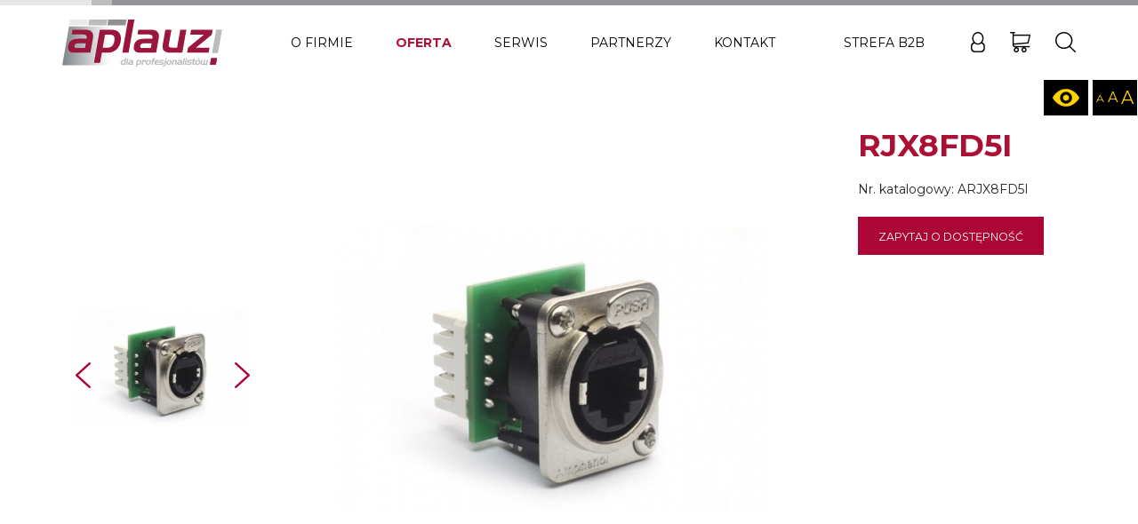

--- FILE ---
content_type: text/html; charset=utf-8
request_url: https://aplauzaudio.pl/o/rjx8fd5i
body_size: 7220
content:
<!DOCTYPE html>
<html lang="pl">
<head>
    <meta http-equiv="Content-type" content="text/html; charset=utf-8">
    <meta name="viewport" content="width=device-width, initial-scale=1.0">
    <title>RJX8FD5I | ARJX8FD5I - Aplauz - Profesjonalne rozwiązania audio</title>
    <meta name="description" content=" Produkty | Amphenol | RJX8FD5I.">
    <link href="/favicon.ico" type="image/x-icon" rel="icon">
    <meta property="og:url" content="https://aplauzaudio.pl/o/rjx8fd5i" /><meta property="og:type" content="article" /><meta property="og:locale" content="pl_PL" /><meta property="og:title" content="RJX8FD5I" /><meta property="og:description" content="Złącze RJ45, tablicowe 5E, krone, obudowa typu D" /><meta property="og:image" content="https://aplauzaudio.pl/img/towary/1/2016_05/rjx8fdxi.jpg" /><meta name="twitter:title" content="RJX8FD5I" /><meta name="twitter:description" content="Złącze RJ45, tablicowe 5E, krone, obudowa typu D" /><meta name="twitter:image" content="https://aplauzaudio.pl/img/towary/2/2016_05/rjx8fdxi.jpg" /><meta name="twitter:image:alt" content="" />
    <script src="https://www.google.com/recaptcha/api.js"  async defer ></script><link href="/css/css.css?v=1.6626111" rel="stylesheet" type="text/css"><link href="/css/mobile.css?v=1.2661116" rel="stylesheet" type="text/css" media="screen and (max-width: 1199px)"><script>dataLayer = [{
    'ecomm_pagetype': 'product',
    'ecomm_prodid': '46809',
    'ecomm_totalvalue': '0.00'

  }];</script><script>
  (function(i,s,o,g,r,a,m){i['GoogleAnalyticsObject']=r;i[r]=i[r]||function(){
  (i[r].q=i[r].q||[]).push(arguments)},i[r].l=1*new Date();a=s.createElement(o),
  m=s.getElementsByTagName(o)[0];a.async=1;a.src=g;m.parentNode.insertBefore(a,m)
  })(window,document,'script','https://www.google-analytics.com/analytics.js','ga');

  ga('create', 'UA-79503116-1', 'auto');
  ga('send', 'pageview');

</script>
</head>
<body class="">


<ul class="skip-links list-unstyled">
    <li><a href="#Content" class="inner">Przejdź do treści</a></li>
    <li><a href="/kontakt">Kontakt</a></li>
</ul>
<header>
    <div class="header-box">
        <div class="container">
            <a href="/" title="APLAUZAUDIO" class="logo"><img src="/img/logo.svg" alt="APLAUZAUDIO"></a>
            <nav class="main-menu"><ul><li><a href="/o-firmie" class="">O firmie</a><ul><li><a href="/szkolenie-najnowsze-technologie-audio" class=""><span style="color:white">Szkolenie "Najnowsze technologie audio na scenie i w studiu"</span></a></li><li><a href="/o-firmie/o-firmie" class="">O firmie</a></li><li><a href="/aktualnosci" class="">Aktualności</a></li><li><a href="/o-firmie/nasze-projekty-i-realizacje" class="">Nasze projekty i realizacje</a></li></ul></li><li><a href="/oferta" class=" activeNav">Oferta</a><ul><li><a href="/oferta/oferta" class="">Oferta</a></li><li><a href="/producenci" class="">Producenci</a><ul><li><a href="/producenci/sennheiser" class="" target="_blank">Sennheiser</a><ul><li><a href="/producenci/sennheiser/sluchawki-i-zestawy-sluchawkowe" class="" target="_blank">Słuchawki i zestawy słuchawkowe</a></li><li><a href="/producenci/sennheiser/mikrofony-przewodowe" class="" target="_blank">Mikrofony przewodowe</a></li><li><a href="/producenci/sennheiser/mikrofony-bezprzewodowe" class="" target="_blank">Mikrofony bezprzewodowe</a></li><li><a href="/oferta/producenci/sennheiser/rozwiazania-dla-biznesu-i-edukacji" class="" target="_blank">Rozwiązania dla biznesu i edukacji</a></li></ul></li><li><a href="/producenci/neumann" class="">Neumann</a><ul><li><a href="/producenci/neumann/mikrofony" class="">Mikrofony</a></li><li><a href="/producenci/neumann/monitory-studyjne" class="">Monitory studyjne</a></li><li><a href="/oferta/producenci/neumann/sluchawki-studyjne" class="">Słuchawki studyjne</a></li><li><a href="/producenci/neumann/akcesoria" class="">Akcesoria</a></li></ul></li><li><a href="/oferta/producenci/merging" class="">Merging Technologies</a></li><li><a href="/producenci/qsc" class="">QSC</a><ul><li><a href="/oferta/producenci/qsc/systemy-liniowe" class="">Systemy liniowe</a><ul><li><a href="/producenci/qsc/glosniki/aktywne-systemy-liniowe" class="">Aktywne systemy liniowe</a><ul><li><a href="/oferta/producenci/qsc/systemy-liniowe/aktywne-systemy-liniowe/l-class" class="">L Class</a></li></ul></li><li><a href="/producenci/qsc/glosniki/pasywne-systemy-liniowe" class="">Pasywne systemy liniowe</a></li></ul></li><li><a href="/producenci/qsc/wzmacniacze-mocy" class="">Wzmacniacze mocy</a><ul><li><a href="/producenci/qsc/wzmacniacze-mocy/seria-gx" class="">Seria GX</a></li><li><a href="/producenci/qsc/wzmacniacze-mocy/seria-gxd" class="">Seria GXD</a></li><li><a href="/producenci/qsc/wzmacniacze-mocy/seria-rmxa" class="">Seria RMXa</a></li><li><a href="/producenci/qsc/wzmacniacze-mocy/seria-powerlight-3" class="">Seria Powerlight 3</a></li></ul></li><li><a href="/producenci/qsc/glosniki" class="">Głośniki</a><ul><li><a href="/producenci/qsc/glosniki/glosniki-aktywne" class="">Głośniki aktywne</a></li><li><a href="/producenci/qsc/glosniki/glosniki-pasywne" class="">Głośniki pasywne</a></li><li><a href="/producenci/qsc/glosniki/monitory-sceniczne" class="">Monitory sceniczne</a></li><li><a href="/producenci/qsc/glosniki/subwoofery-aktywne" class="">Subwoofery aktywne</a></li><li><a href="/producenci/qsc/glosniki/subwoofery-pasywne" class="">Subwoofery pasywne</a></li></ul></li><li><a href="/producenci/qsc/miksery" class="">Miksery</a><ul><li><a href="/producenci/qsc/miksery/miksery-cyfrowe-touchmix" class="">Miksery cyfrowe TouchMix</a></li></ul></li><li><a href="/producenci/qsc/rozwiazania-systemowe/platforma-q-sys" class="">Platforma Q-SYS</a></li><li><a href="/oferta/producenci/qsc/akcesoria-i-czesci-zamienne" class="">Akcesoria i części zamienne</a></li></ul></li><li><a href="/producenci/qsys" class="">Q-SYS</a></li><li><a href="/oferta/producenci/alcons" class="">Alcons</a><ul><li><a href="/oferta/producenci/alcons/systemy-liniowe" class="">Systemy liniowe</a></li><li><a href="/oferta/producenci/alcons/kolumny-glosnikowe" class="">Kolumny głośnikowe</a></li><li><a href="/oferta/producenci/alcons/subwoofery" class="">Subwoofery</a></li><li><a href="/oferta/producenci/alcons/wzmacniacze-mocy" class="">Wzmacniacze mocy</a></li><li><a href="/oferta/producenci/alcons/systemy-surround" class="">Systemy surround</a></li></ul></li><li><a href="/oferta/producenci/avpro-edge" class="">AVPro Edge</a></li><li><a href="/oferta/producenci/renkus-heinz" class="">Renkus-Heinz</a></li><li><a href="/oferta/producenci/televic" class="">televic</a><ul><li><a href="/oferta/producenci/televic/rozwiazania-przewodowe" class="">Rozwiązania przewodowe</a><ul><li><a href="/oferta/producenci/televic/rozwiazania-przewodowe/confidea-flex" class="">CONFIDEA FLEX</a></li><li><a href="/oferta/producenci/televic/rozwiazania-przewodowe/confidea-f" class="">CONFIDEA F</a></li><li><a href="/oferta/producenci/televic/rozwiazania-przewodowe/d-cerno-cu-r" class="">D-CERNO</a></li><li><a href="/oferta/producenci/televic/rozwiazania-przewodowe/unicos" class="">uniCOS</a></li></ul></li><li><a href="/oferta/producenci/televic/rozwiazania-bezprzewodowe" class="">Rozwiązania bezprzewodowe</a><ul><li><a href="/oferta/producenci/televic/rozwiazania-bezprzewodowe/confidea-g4" class="">CONFIDEA G4</a></li></ul></li><li><a href="/oferta/producenci/televic/rozwiazania-dla-tlumaczy" class="">Rozwiązania dla tłumaczy</a><ul><li><a href="/oferta/producenci/televic/rozwiazania-dla-tlumaczy/pulpity-tlumacza-lingua" class="">PULPITY TŁUMACZA LINGUA</a></li></ul></li><li><a href="/oferta/producenci/televic/rozwiazania-unite" class="">Rozwiązania Unite</a></li><li><a href="/oferta/producenci/televic/jednostki-centralne" class="">Jednostki centralne</a></li><li><a href="/oferta/producenci/televic/oprogramowanie-do-zarzadzania-konferencjami" class="">Oprogramowanie do zarządzania konferencjami</a></li><li><a href="/oferta/producenci/televic/akcesoria" class="">Akcesoria</a></li><li><a href="/oferta/producenci/televic/webinary" class="">Webinary</a></li></ul></li><li><a href="/producenci/ave" class="">AVE</a><ul><li><a href="/producenci/ave/mikrofony" class="">Mikrofony</a></li><li><a href="/producenci/ave/wzmacniacze" class="">Miksery z funkcją wzmacniacza</a></li><li><a href="/producenci/ave/glosniki" class="">Kolumny głośnikowe</a></li><li><a href="/producenci/ave/akcesoria" class="">Akcesoria</a></li></ul></li><li><a href="/producenci/hartke" class="">Hartke</a><ul><li><a href="/producenci/hartke/kolumny-glosnikowe" class="">Kolumny głośnikowe</a><ul><li><a href="/producenci/hartke/kolumny-glosnikowe/kolumny-hydrive" class="">Kolumny HyDrive</a></li><li><a href="/producenci/hartke/kolumny-glosnikowe/kolumny-ak" class="">Kolumny AK</a></li><li><a href="/producenci/hartke/kolumny-glosnikowe/kolumny-xl" class="">Kolumny XL</a></li><li><a href="/producenci/hartke/kolumny-glosnikowe/kolumny-vx" class="">Kolumny VX</a></li></ul></li><li><a href="/producenci/hartke/wzmacniacze" class="">Wzmacniacze</a><ul><li><a href="/producenci/hartke/wzmacniacze/wzmacniacze-serii-kilo" class="">Wzmacniacze serii KILO</a></li><li><a href="/producenci/hartke/wzmacniacze/wzmacniacze-serii-lh" class="">Wzmacniacze serii LH</a></li><li><a href="/producenci/hartke/wzmacniacze/wzmacniacze-serii-ha" class="">Wzmacniacze serii HA</a></li></ul></li><li><a href="/producenci/hartke/komba" class="">Komba</a><ul><li><a href="/producenci/hartke/komba/komba-serii-hd" class="">Komba serii HD</a></li><li><a href="/producenci/hartke/komba/komba-serii-hydrive" class="">Komba serii HyDrive</a></li><li><a href="/producenci/hartke/komba/komba-serii-kickback" class="">Komba serii Kickback</a></li><li><a href="/producenci/hartke/komba/komba-serii-vx" class="">Komba serii VX</a></li><li><a href="/producenci/hartke/komba/komba-serii-a" class="">Komba serii A</a></li><li><a href="/producenci/hartke/komba/komba-serii-b" class="">Komba serii B</a></li></ul></li><li><a href="/producenci/hartke/akcesoria-hartke" class="">Akcesoria Hartke</a><ul><li><a href="/producenci/hartke/akcesoria-hartke/struny-do-basu" class="">Struny do basu</a></li><li><a href="/producenci/hartke/akcesoria-hartke/tunery-elektroniczne" class="">Tunery elektroniczne</a></li><li><a href="/producenci/hartke/akcesoria-hartke/efekty-do-basu" class="">Efekty do basu</a></li></ul></li></ul></li><li><a href="/oferta/producenci/samson" class="">Samson</a><ul><li><a href="/oferta/producenci/samson/mikrofony-bezprzewodowe" class="">Mikrofony bezprzewodowe</a></li><li><a href="/oferta/producenci/samson/mikrofony-przewodowe" class="">Mikrofony przewodowe</a></li><li><a href="/oferta/producenci/samson/mikrofony-naglowne" class="">Mikrofony nagłowne</a></li><li><a href="/oferta/producenci/samson/mikrofony-do-podcastow" class="">Mikrofony do podcastów</a></li><li><a href="/oferta/producenci/samson/mikrofony-usb" class="">Mikrofony USB</a></li><li><a href="/oferta/producenci/samson/glosniki" class="">Głośniki</a></li><li><a href="/oferta/producenci/samson/przenosne-naglosnienie" class="">Przenośne nagłośnienie</a></li><li><a href="/oferta/producenci/samson/sluchawki" class="">Słuchawki</a></li><li><a href="/oferta/producenci/samson/akcesoria" class="">Akcesoria</a></li></ul></li><li><a href="/producenci/amphenol" class="">Amphenol</a><ul><li><a href="/producenci/amphenol/zlacza-nakablowe-xlr" class="">Złącza nakablowe XLR</a></li><li><a href="/producenci/amphenol/zlacza-typu-jack" class="">Złącza typu Jack</a></li><li><a href="/producenci/amphenol/zlacza-tablicowe-xlr" class="">Złącza tablicowe XLR</a></li><li><a href="/producenci/amphenol/zlacza-miniaturowe-xlr" class="">Złącza miniaturowe XLR</a></li><li><a href="/producenci/amphenol/zlacza-glosnikowe" class="">Złącza głośnikowe</a></li><li><a href="/producenci/amphenol/zlacza-typu-rca" class="">Złącza typu RCA</a></li><li><a href="/producenci/amphenol/zlacza-typu-bnc" class="">Złącza typu BNC</a></li><li><a href="/producenci/amphenol/zlacza-wielopinowe" class="">Złącza wielopinowe</a></li><li><a href="/producenci/amphenol/inne-zlacza" class="">Inne złącza</a></li><li><a href="/producenci/amphenol/akcesoria-amphenol" class="">Akcesoria Amphenol</a></li></ul></li><li><a href="/producenci/schill" class="">Schill</a><ul><li><a href="/producenci/schill/bebny-kablowe" class="">Bębny kablowe</a></li><li><a href="/producenci/schill/akcesoria" class="">Akcesoria</a></li></ul></li><li><a href="/producenci/helukabel" class="">Helukabel</a><ul><li><a href="/oferta/producenci/helukabel/przewody-audio" class="">Przewody audio</a></li><li><a href="/oferta/producenci/helukabel/bezhalogenowe-przewody-audio" class="">Bezhalogenowe przewody audio</a></li><li><a href="/oferta/producenci/helukabel/przewody-zasilajace" class="">Przewody zasilające</a></li></ul></li><li><a href="/producenci/yamaha-ca" class="" target="_blank">Yamaha CA</a></li></ul></li><li><a href="/produkty" class=" activeNav">Produkty</a><ul><li><a href="/produkty/sluchawki" class="">Słuchawki</a><ul><li><a href="/produkty/sluchawki/zastosowanie-prywatne" class="">Zastosowanie prywatne</a></li><li><a href="/produkty/sluchawki/zastosowanie-profesjonalne" class="">Zastosowanie profesjonalne</a></li></ul></li><li><a href="/produkty/mikrofony" class="">Mikrofony</a><ul><li><a href="/produkty/mikrofony/mikrofony-przewodowe" class="">Mikrofony przewodowe</a></li><li><a href="/produkty/mikrofony/mikrofony-bezprzewodowe" class="">Mikrofony bezprzewodowe</a></li><li><a href="/oferta/produkty/mikrofony/mikrofony-konferencyjne" class="">Mikrofony konferencyjne</a></li></ul></li><li><a href="/produkty/systemy-naglosnienia" class="">Systemy nagłośnienia</a><ul><li><a href="/oferta/produkty/systemy-naglosnienia/systemy-liniowe" class="">Systemy liniowe</a></li><li><a href="/oferta/produkty/systemy-naglosnienia/naglosnienie-mobilne" class="">Nagłośnienie mobilne</a></li><li><a href="/oferta/produkty/systemy-naglosnienia/wzmacniacze-mocy" class="">Wzmacniacze mocy</a></li><li><a href="/oferta/produkty/systemy-naglosnienia/wzmacniacze-do-gitary-basowej" class="">Wzmacniacze do gitary basowej</a></li><li><a href="/oferta/produkty/systemy-naglosnienia/monitory-studyjne" class="">Monitory studyjne</a></li><li><a href="/oferta/produkty/systemy-naglosnienia/miksery-cyfrowe" class="">Miksery cyfrowe</a></li></ul></li><li><a href="/oferta/produkty/systemy-instalacyjne" class="">Systemy instalacyjne</a><ul><li><a href="/produkty/systemy-zintegrowane/tele-wideokonferencje-grupowe" class="">Wideokonferencje grupowe</a></li><li><a href="/produkty/systemy-zintegrowane/spotkania-biznesowe" class="">Spotkania biznesowe</a></li><li><a href="/biznes/naglosnienie-biur-i-instytucji" class="">Nagłośnienie biur i instytucji</a></li><li><a href="/produkty/systemy-zintegrowane/systemy-oprowadzania" class="">Systemy oprowadzania</a></li><li><a href="/produkty/systemy-zintegrowane/systemy-dyskusyjne" class="">Systemy dyskusyjne</a></li></ul></li><li><a href="/oferta/produkty/systemy-konferencyjne" class="">Systemy konferencyjne</a><ul><li><a href="/produkty/systemy-zintegrowane/tele-wideokonferencje-grupowe-kopia-b486b1" class="">Wideokonferencje grupowe</a></li><li><a href="/oferta/produkty/systemy-konferencyjne/komunikacja-voip" class="">Komunikacja VOIP</a><ul><li><a href="/biznes/komunikacja-osobista/sluchawki-mono" class="">Słuchawki mono</a></li><li><a href="/biznes/komunikacja-osobista/sluchawki-stereo" class="">Słuchawki stereo</a></li></ul></li><li><a href="/biznes/konferencje-i-spotkania-biznesowe" class="">Konferencje i spotkania biznesowe</a></li></ul></li><li><a href="/oferta/produkty/zlacza-i-kable-audio-video" class=" activeNav">Złącza i kable audio/video</a><ul><li><a href="/produkty/zlacza-audio-video" class=" activeNav">Złącza audio/video</a></li><li><a href="/produkty/kable-audio-video" class="">Kable audio/video</a></li><li><a href="/produkty/kable-audio-video/bebny-kablowe" class="">Bębny kablowe</a></li></ul></li></ul></li><li><a href="/oferta/zastosowania" class="">Zastosowania</a><ul><li><a href="/oferta/zastosowania/koncerty-i-festiwale" class="">Koncerty i festiwale</a><ul><li><a href="/oferta/zastosowania/koncerty-i-festiwale/naglosnienie" class="">Nagłośnienie</a></li><li><a href="/oferta/zastosowania/koncerty-i-festiwale/wzmacniacze-mocy" class="">Wzmacniacze mocy</a></li><li><a href="/oferta/zastosowania/koncerty-i-festiwale/mikrofony-sceniczne" class="">Mikrofony sceniczne</a></li><li><a href="/oferta/zastosowania/koncerty-i-festiwale/systemy-odsluchu-osobistego" class="">Systemy IEM</a></li><li><a href="/oferta/zastosowania/koncerty-i-festiwale/monitory-podlogowe" class="">Monitory podłogowe</a></li><li><a href="/oferta/zastosowania/koncerty-i-festiwale/miksery" class="">Miksery</a></li><li><a href="/oferta/zastosowania/koncerty-i-festiwale/okablowanie" class="">Okablowanie</a></li><li><a href="/oferta/zastosowania/koncerty-i-festiwale/akcesoria" class="">Akcesoria</a></li></ul></li><li><a href="/oferta/zastosowania/broadcast" class="">Broadcast</a><ul><li><a href="/oferta/zastosowania/broadcast/systemy-eng" class="">Systemy ENG</a></li><li><a href="/oferta/zastosowania/broadcast/osprzet-wozow-transmisyjnych" class="">Osprzęt wozów transmisyjnych</a></li><li><a href="/oferta/zastosowania/broadcast/systemy-fonii-zwrotnej" class="">Systemy fonii zwrotnej</a></li><li><a href="/oferta/zastosowania/broadcast/zestawy-komentatorskie" class="">Zestawy komentatorskie</a></li><li><a href="/biznes/audio-dla-wideo" class="">Audio dla wideo</a></li><li><a href="/oferta/zastosowania/broadcast/wyposazenie-studia" class="">Wyposażenie studia</a></li><li><a href="/oferta/zastosowania/broadcast/okablowanie" class="">Okablowanie</a></li></ul></li><li><a href="/oferta/zastosowania/obiekty-uzytecznosci-publicznej" class="">Obiekty użyteczności publicznej</a><ul><li><a href="/oferta/zastosowania/obiekty-uzytecznosci-publicznej/szkoly-i-uczelnie" class="">Szkoły i uczelnie</a></li><li><a href="/oferta/zastosowania/obiekty-uzytecznosci-publicznej/muzea-i-galerie" class="">Muzea i galerie</a></li><li><a href="/oferta/zastosowania/obiekty-uzytecznosci-publicznej/obiekty-gastronomiczne" class="">Obiekty gastronomiczne</a></li><li><a href="/oferta/zastosowania/obiekty-uzytecznosci-publicznej/obiekty-sportowe" class="">Obiekty sportowe</a></li><li><a href="/oferta/zastosowania/obiekty-uzytecznosci-publicznej/przestrzenie-biurowe" class="">Przestrzenie biurowe</a></li><li><a href="/oferta/zastosowania/obiekty-uzytecznosci-publicznej/hotele" class="">Hotele</a></li><li><a href="/oferta/zastosowania/obiekty-uzytecznosci-publicznej/szpitale-i-przychodnie" class="">Szpitale i przychodnie</a></li><li><a href="/oferta/zastosowania/obiekty-uzytecznosci-publicznej/kina-i-teatry" class="">Kina i teatry</a></li><li><a href="/oferta/zastosowania/obiekty-uzytecznosci-publicznej/kluby" class="">Kluby</a></li></ul></li><li><a href="/oferta/zastosowania/obiekty-sakralne" class="">Obiekty sakralne</a><ul><li><a href="/oferta/zastosowania/obiekty-sakralne/kolumny-glosnikowe" class="">Kolumny głośnikowe</a></li><li><a href="/oferta/zastosowania/obiekty-sakralne/mikrofony-bezprzewodowe" class="">Mikrofony bezprzewodowe</a></li><li><a href="/oferta/zastosowania/obiekty-sakralne/mikrofony-na-ambone" class="">Mikrofony na ambonę</a></li><li><a href="/oferta/zastosowania/obiekty-sakralne/miksery" class="">Miksery</a></li><li><a href="/oferta/zastosowania/obiekty-sakralne/akcesoria" class="">Akcesoria</a></li></ul></li><li><a href="/oferta/zastosowania/audio-dla-wideo" class="">Audio dla wideo</a><ul><li><a href="/oferta/zastosowania/audio-dla-wideo/mikrofony-nakamerowe" class="">Mikrofony nakamerowe</a></li><li><a href="/oferta/zastosowania/audio-dla-wideo/mikrofony-reporterskie" class="">Mikrofony reporterskie</a></li><li><a href="/oferta/zastosowania/audio-dla-wideo/mikrofony-mobilne" class="">Mikrofony mobilne</a></li><li><a href="/oferta/zastosowania/audio-dla-wideo/mikrofony-do-smartfonow" class="">Mikrofony do smartfonów</a></li><li><a href="/oferta/zastosowania/audio-dla-wideo/mikrofony-lavalier" class="">Mikrofony lavalier</a></li><li><a href="/oferta/zastosowania/audio-dla-wideo/akcesoria-i-czesci-zamienne" class="">Akcesoria i części zamienne</a></li></ul></li><li><a href="/oferta/zastosowania/home-office" class="">Home Office</a><ul><li><a href="/oferta/zastosowania/home-office/zestawy-sluchawkowe" class="">Zestawy słuchawkowe</a></li><li><a href="/oferta/zastosowania/home-office/mikrofony-do-komputera" class="">Mikrofony do komputera</a></li><li><a href="/oferta/zastosowania/home-office/mikrofony-do-podcastow" class="">Mikrofony do podcastów</a></li><li><a href="/oferta/zastosowania/home-office/mikrofony-do-vlogowania" class="">Mikrofony do vlogowania</a></li></ul></li><li><a href="/oferta/zastosowania/studia-nagraniowe-i-home-recording" class="">Studia nagraniowe i home recording</a><ul><li><a href="/oferta/zastosowania/studia-nagraniowe-i-home-recording/mikrofony-studyjne" class="">Mikrofony studyjne</a></li><li><a href="/oferta/zastosowania/studia-nagraniowe-i-home-recording/mikrofony-pomiarowe" class="">Mikrofony pomiarowe</a></li><li><a href="/oferta/zastosowania/studia-nagraniowe-i-home-recording/monitory-studyjne" class="">Monitory studyjne</a></li><li><a href="/oferta/zastosowania/studia-nagraniowe-i-home-recording/sluchawki-studyjne" class="">Słuchawki studyjne</a></li></ul></li><li><a href="/oferta/zastosowania/rozrywka-domowa" class="">Rozrywka domowa</a></li></ul></li><li><a href="/oferta/projektowanie-systemow-audio" class="">Projektowanie systemów audio</a></li><li><a href="/wyprzedaz" class="">Wyprzedaż</a></li><li><a href="/oferta/outlet" class="">Outlet</a></li></ul></li><li><a href="/serwis" class="">Serwis</a><ul><li><a href="/serwis/serwis" class="">Serwis</a></li><li><a href="/serwis/zgloszenie-serwisowe" class="" target="_blank">Zgłoszenie serwisowe</a></li><li><a href="/serwis/warunki-gwarancji" class="">Warunki gwarancji</a></li><li><a href="/serwis/faq-pytania" class="">FAQ (pytania)</a></li><li><a href="/serwis/sprzet-demo" class="">Sprzęt demo</a></li><li><a href="/serwis/kontakt" class="">Kontakt</a></li></ul></li><li><a href="/partnerzy" class="">Partnerzy</a><ul><li><a href="/partnerzy/partnerzy" class="">Partnerzy</a></li><li><a href="/partnerzy/zgloszenie-nowego-partnera" class="">Zgłoszenie nowego partnera</a></li></ul></li><li><a href="/kontakt" class="">Kontakt</a></li></ul></nav>
            <div class="float-right">
                

<div class="h-box">
    <a href="/strefa-b2b" class="btn-1">Strefa B2B</a>
</div>
<div class="wcag-icon">
    <button class="h-ic h-ic-2" id="btn-contrast" onclick="toggleContrast()"><span><span class="sr-only">Wersja kontrastowa</span></span></button>
    <ul>
        <li>
            <button class="font-small" id="btn-font-small" title="Pomniejsz tekst" onclick="setFontSizeChange('decrease')">
            <span aria-hidden="true">A</span>
                <span class="sr-only">Pomniejsz czcionkę</span>
            </button>
        </li>
        <li>
            <button class="font-normal" id="btn-font-normal" title="Tekst normalny" onclick="setFontSizeChange('reset')">
                <span aria-hidden="true">A</span>
                <span class="sr-only">Czcionka standardowej wielkości</span>
            </button>
        </li>
        <li>
            <button class="font-large" id="btn-font-large" title="Powiększ tekst" onclick="setFontSizeChange('increase')">
                <span aria-hidden="true">A</span>
                <span class="sr-only">Powiększ czionkę</span>
            </button>
        </li>                            
    </ul>
</div>
<div class="h-box">
    <a href="/moje-konto" class="btn-user"><span class="sr-only">Moje konto</span></a>
</div>


                <div class="h-box h-box-basket basket-box">
    <a href="/koszyk" class="btn-basket" title="Twój koszyk"><span class="sr-only">Koszyk</span></a>
    </div>
                <div class="h-box">
                    <div class="search-box" itemscope itemtype="http://schema.org/WebSite">
                        <link itemprop="url" href="https://aplauzaudio.pl/"/>
                   <form action="/" method="post" id="searching" itemprop="potentialAction" itemscope itemtype="http://schema.org/SearchAction">
                            <a href="" class="btn-search"><span class="sr-only">Szukaj</span></a>
                            <input type="hidden" name="m" value="szukaj">
                            <meta itemprop="target" content="https://aplauzaudio.pl/szukaj/{fraza}"/>
                            <div class="search">
                                <label for="fraza" class="sr-only">Szukana fraza</label>
                                <input type="text" name="fraza" id="fraza" placeholder="szukana fraza" itemprop="query-input">
                                <button type="submit"><span><span class="sr-only">Szukaj</span></span></button>
                            </div>
                        </form>
                    </div>
                </div>
            </div>

        </div>
    </div>
</header>

<main id="Content">

    <div class="main-content main-content-1">
    <div class="container">

        <div class="content-box z-content-box-15">
            <meta itemprop="brand" content="Amphenol">
            <div class="container">
                <div class="col-left">
                                            <div class="z-main-slider">
                            <ul>
                                                                
                                    <li>
                                        <div class="z-controls">
                                            <div class="prev-box"></div>
                                            <div class="next-box"></div>
                                            <figure><img src="/img/towary/2/2016_05/rjx8fdxi.jpg" alt="RJX8FD5I - Zdjęcie nr 1"></figure>
                                        </div>
                                        <figure class="figure-1">
                                            <a href="/img/towary/1/2016_05/rjx8fdxi.jpg" data-fancybox="gallery"><img src="/img/towary/3/2016_05/rjx8fdxi.jpg" alt="RJX8FD5I - Zdjęcie duże nr 1" itemprop="image"></a>
                                        </figure>
                                    </li>
                                                                                                </ul>
                        </div>
                                    </div>

                <div class="col-right">
                    <div class="txt-1"></div>
                    <h1 class="txt-2" itemprop="name">RJX8FD5I</h1>
                    <div class="txt-3"></div>
                    <div class="price" itemprop="offers" itemscope itemtype="http://schema.org/Offer"><meta itemprop="priceCurrency" content="PLN">
                        <meta itemprop="priceValidUntil" content="2027-01-24">
                        <meta itemprop="url" content="https://aplauzaudio.pl/o/rjx8fd5i">
                        <link itemprop="availability" href="http://schema.org/OutOfStock" />
                        <meta itemprop="itemCondition" content="http://schema.org/NewCondition">
                        <meta itemprop="price" content="0.00">                                                    </div>

                    <div class="u-number">
                        Nr. katalogowy: <span itemprop="sku">ARJX8FD5I</span>
                    </div>



                                        
                                        
                                            <a href="javascript:void(0)" class="btn-2" onclick="towarZapytaj('pl', '46809')">Zapytaj o dostępność</a>
                        <div id="form_zapytaj_46809" class="form_zapytaj"></div>
                    
                                </div>
        </div>
    </div>
</div>

<div class="content-box z-content-box-16 bg-white" >
    <div class="container">
        <div class="z-title-1 color-blue">
            <h2></h2>
        </div>
        <div class="text" itemprop="description">Złącze RJ45, tablicowe 5E, krone, obudowa typu D</div>
            </div>
</div>




    <div class="content-box z-content-box-10">
        <div class="container">
            <div class="title">
                <h2>Dane techniczne</h2>
            </div>

            <table class="table-1">
                                    
                                    
                                    
                                    
                                    
                                    
                                    
                                    
                                    
                                    
                                    
                                    
                                    
                                    
                                    
                                    
                                    
                                    
                                    
                                    
                                    
                                    
                                    
                                                            <tr>
                            <td>Zastosowanie</td>
                            <td>Gniazdo tablicowe</td>
                        </tr>
                    
                                    
                                    
                                    
                                    
                                    
                                    
                                    
                                    
                                    
                                    
                                    
                                    
                                    
                                    
                                    
                                    
                            </table>

        </div>
    </div>

<script>

    function towarUruchom()
    {
        $(function(){
            $('.carousel-2 ul').bxSlider({
                nextSelector: '.carousel-2 .next-box',
                prevSelector: '.carousel-2 .prev-box',
                slideWidth: 500,
                minSlides: 1,
                maxSlides: 3,
                moveSlides: 3,
                slideMargin: 0,
                shrinkItems: true,
                touchEnabled: false,
                infiniteLoop: false,
                hideControlOnEnd: true
            });
        });

        $(function(){
            $('.carousel-3 ul').bxSlider({
                nextSelector: '.carousel-3 .next-box',
                prevSelector: '.carousel-3 .prev-box',
                slideWidth: 500,
                minSlides: 1,
                maxSlides: 3,
                moveSlides: 3,
                slideMargin: 0,
                shrinkItems: true,
                touchEnabled: false,
                infiniteLoop: false,
                hideControlOnEnd: true
            });
        });

        
    }

    function redirectWariant() {

        var vakye = $("#towarWarianty option:selected").val();

        if (vakye != "") {
            window.location = vakye;
        }
    }

    function zestawDoKoszyka(jezyk, zestaw)
    {
        $.ajax({
            type		: "POST",
            cache	: false,
            url		: "/ajax/zamowienie-do-koszyka-zestaw",
            dataType: "json",
            data: { jezyk: jezyk, zestaw: zestaw, towar_ilosc: 1 },
            success: function(result) {
                if(result["rezultat"] == "OK")
                {
                    $("body").append(result["rezultat_info"]);
                    $(".basket-box").replaceWith(result["koszyk"]);
                }
                else
                {
                    $("body").append(result["rezultat_info"]);
                }
            }
        });
    }



</script>

</main>

<footer>
    <div class="footer-top">
        <div class="container">
            <div class="float-left">
                <div class="f-logo"><img src="/img/logo-1.png" alt="Aplauz Sp. z o.o."></div>
                <div class="txt">
                    <p>ul. Graniczna 19<br />05-092 Łomianki-Dąbrowa</p>
                    <p>
                        tel.: <a href="tel:48227514239">+48 22 751 42 39</a><br />
                        fax: +48 22 751 42 44
                    </p>
                    e-mail: <a href="mailto:aplauz@aplauzaudio.pl" class="mail">aplauz@aplauzaudio.pl</a>
                </div>

<div class="logo-rz">
                  <p>jest uczestnikiem<br> programu</p>
                  <img src="/img/rzetelnafirma.png" alt="Rzetelna Firma">
                </div>
            </div>
            <div class="float-right">
                <nav class="f-menu"><ul><li><a href="/polityka-prywatnosci">Polityka prywatności</a></li><li><a href="/kontakt">Kontakt</a></li><li><a href="/warunki-i-prywatnosc">Warunki i prywatność</a></li><li><a href="/regulamin">Regulamin</a></li></ul></nav>
                <div class="social-box">
                    <a href="https://www.facebook.com/AplauzAudioPL" target="_blank" rel="nofollow" class="fb"><span class="sr-only">Facebook</span></a>
                    <a href="https://www.youtube.com/channel/UCIK9IvPYOEvMbFWnP95v3kQ" target="_blank" rel="nofollow" class="yt"><span class="sr-only">Youtube</span></a>
                </div>
            </div>
            <div class="txt-1">Aplauz Sp. z o.o., KRS: 0000179872, REGON: 015566419, NIP: 1181710940, kapitał (wpłacony w całości): 200 000 PLN, nr ewidencyjny BDO 000018539.</div>
        </div>
    </div>
    <div class="footer-bottom">
        <div class="container"><div class="copyright">Copyright © 2020 Aplauz Sp. z o.o. Wszelkie prawa zastrzeżone.</div>
<div class="created">Projekt graficzny i wykonanie: <a href="https://bull-design.pl/" rel="nofollow" target="_blank">Agencja Interaktywna Bull Design</a></div></div>
    </div>
</footer>

<div class="header-rsp">
    <div class="logo-rsp"><a href="/"></a></div>
    <button class="hamburger hamburger--collapse" type="button">
			<span class="hamburger-box">
	<span class="hamburger-inner"><span class="sr-only">Menu</span></span>
			</span>
    </button>
</div>

<div class="menu-rsp">
    <div class="opacity-rsp"></div>
    <nav></nav>
</div>

<script src="/js/js.js?v=3.244" async></script>



<script>var language = "pl";</script>

</body>
</html>

--- FILE ---
content_type: text/plain
request_url: https://www.google-analytics.com/j/collect?v=1&_v=j102&a=85544250&t=pageview&_s=1&dl=https%3A%2F%2Faplauzaudio.pl%2Fo%2Frjx8fd5i&ul=en-us%40posix&dt=RJX8FD5I%20%7C%20ARJX8FD5I%20-%20Aplauz%20-%20Profesjonalne%20rozwi%C4%85zania%20audio&sr=1280x720&vp=1280x720&_u=IEBAAEABAAAAACAAI~&jid=324884250&gjid=683997309&cid=192185564.1769210032&tid=UA-79503116-1&_gid=325886881.1769210032&_r=1&_slc=1&z=1251717015
body_size: -450
content:
2,cG-ZQ2335J552

--- FILE ---
content_type: image/svg+xml
request_url: https://aplauzaudio.pl/img/logo.svg
body_size: 4884
content:
<?xml version="1.0" encoding="UTF-8" standalone="no"?>
<svg
   xmlns:dc="http://purl.org/dc/elements/1.1/"
   xmlns:cc="http://creativecommons.org/ns#"
   xmlns:rdf="http://www.w3.org/1999/02/22-rdf-syntax-ns#"
   xmlns:svg="http://www.w3.org/2000/svg"
   xmlns="http://www.w3.org/2000/svg"
   viewBox="0 0 646.46667 190.14667"
   height="190.14667"
   width="646.46667"
   xml:space="preserve"
   id="svg2"
   version="1.1"><metadata
     id="metadata8"><rdf:RDF><cc:Work
         rdf:about=""><dc:format>image/svg+xml</dc:format><dc:type
           rdf:resource="http://purl.org/dc/dcmitype/StillImage" /></cc:Work></rdf:RDF></metadata><defs
     id="defs6"><linearGradient
       id="linearGradient28"
       spreadMethod="pad"
       gradientTransform="matrix(-1724.36,1.369e-4,1.369e-4,1724.36,1810.5,628.72)"
       gradientUnits="userSpaceOnUse"
       y2="0"
       x2="1"
       y1="0"
       x1="0"><stop
         id="stop22"
         offset="0"
         style="stop-opacity:1;stop-color:#ffffff" /><stop
         id="stop24"
         offset="0.21412686"
         style="stop-opacity:1;stop-color:#ffffff" /><stop
         id="stop26"
         offset="1"
         style="stop-opacity:1;stop-color:#848a8e" /></linearGradient></defs><g
     transform="matrix(1.3333333,0,0,-1.3333333,0,190.14667)"
     id="g10"><g
       transform="scale(0.1)"
       id="g12"><path
         id="path14"
         style="fill:#9a163d;fill-opacity:1;fill-rule:evenodd;stroke:none"
         d="m 1821.25,421.602 177.13,1004.508 h 191.81 L 2013.07,421.602 h -191.82" /><path
         id="path16"
         style="fill:#9a163d;fill-opacity:1;fill-rule:evenodd;stroke:none"
         d="m 2354.33,421.602 c -138.88,0 -202.78,72.746 -180.16,201.054 28.47,161.395 122.53,222.242 317,222.242 h 242.05 l 3.04,17.2 c 15.64,88.613 -30.46,112.425 -146.87,112.425 h -306.86 l 25.41,144.197 h 377 c 190.49,0 271.41,-88.63 241.1,-260.599 l -76.97,-436.519 z m 355.74,284.39 h -216.96 c -78.04,0 -116.55,-15.863 -127.52,-78.043 -10.26,-58.191 21.41,-66.136 88.88,-66.136 h 230.17 l 25.43,144.179 v 0" /><path
         id="path18"
         style="fill:#9a163d;fill-opacity:1;fill-rule:evenodd;stroke:none"
         d="m 3294.85,421.602 c -199.75,0 -276.89,72.746 -244.69,255.304 l 77.91,441.814 h 183.87 l -75.35,-427.267 c -16.32,-92.605 3.28,-116.418 99.85,-116.402 h 148.16 l 95.86,543.669 h 183.88 L 3641.41,421.602 h -346.56" /><path
         id="path20"
         style="fill:#9a163d;fill-opacity:1;fill-rule:evenodd;stroke:none"
         d="m 3786.89,421.602 26.35,149.472 482.7,396.836 h -412.72 l 26.6,150.81 h 653.46 l -26.6,-150.81 -482.69,-396.836 h 412.73 l -26.37,-149.472 h -653.46" /><path
         id="path30"
         style="fill:url(#linearGradient28);fill-opacity:1;fill-rule:evenodd;stroke:none"
         d="M 1706.89,40.7109 H 0 L 207.363,1216.73 H 1914.25 L 1706.89,40.7109" /><path
         id="path32"
         style="fill:#e9e9e9;fill-opacity:1;fill-rule:evenodd;stroke:none"
         d="m 240.086,1424.39 550.906,0.05 -30.883,-175.1 -550.898,-0.06 30.875,175.11" /><path
         id="path34"
         style="fill:#bdbcbc;fill-opacity:1;fill-rule:evenodd;stroke:none"
         d="m 819.18,1424.39 550.9,0.05 -30.88,-175.09 -550.903,-0.05 30.883,175.09" /><path
         id="path36"
         style="fill:#918f90;fill-opacity:1;fill-rule:evenodd;stroke:none"
         d="m 1398.25,1424.39 550.89,0.05 -30.86,-175.09 -550.92,-0.05 30.89,175.09" /><path
         id="path38"
         style="fill:#9a163d;fill-opacity:1;fill-rule:evenodd;stroke:none"
         d="m 359.594,421.602 c -138.891,0 -202.785,72.746 -180.16,201.054 28.461,161.379 122.523,222.242 316.988,222.242 h 242.055 l 3.031,17.2 c 15.625,88.613 -30.43,112.425 -146.836,112.425 H 287.781 l 25.426,144.197 h 376.988 c 190.493,0 271.418,-88.63 241.102,-260.599 L 854.324,421.602 Z m 355.719,284.39 h -216.95 c -78.035,0 -116.547,-15.863 -127.511,-78.043 -10.258,-58.191 21.421,-66.136 88.867,-66.136 h 230.168 l 25.426,144.179 v 0" /><path
         id="path40"
         style="fill:#9a163d;fill-opacity:1;fill-rule:evenodd;stroke:none"
         d="M 1654.98,528.746 C 1574.15,445.41 1485.28,421.602 1359.62,421.602 H 1200.89 L 1146.64,113.898 H 962.766 L 1139.94,1118.72 h 354.5 c 215.62,0 316.18,-134.939 277,-357.161 -16.33,-92.602 -55,-169.321 -116.46,-232.813 z M 1424.2,967.91 h -126.98 l -69.97,-396.836 h 112.43 c 142.88,0 214.12,51.582 240.95,203.703 25.65,145.512 -20.18,193.133 -156.43,193.133 v 0" /><path
         id="path42"
         style="fill:#bdbcbc;fill-opacity:1;fill-rule:evenodd;stroke:none"
         d="m 4543,413.59 125.58,712.18 h 179.88 L 4722.89,413.59 H 4543" /><path
         id="path44"
         style="fill:#9a163d;fill-opacity:1;fill-rule:evenodd;stroke:none"
         d="m 4481.89,62.2695 33.87,191.9805 h 178.18 L 4660.08,62.2695 h -178.19" /><path
         id="path46"
         style="fill:#9a163d;fill-opacity:1;fill-rule:evenodd;stroke:none"
         d="m 4481.89,62.2695 33.87,191.9805 h 178.18 L 4660.08,62.2695 h -178.19" /><path
         id="path48"
         style="fill:#bdbcbc;fill-opacity:1;fill-rule:evenodd;stroke:none"
         d="m 4278.6,86.7305 20.96,115.7495 h 40.5 L 4319.09,86.7305 h 43.22 l 20.96,115.7495 h 40.5 L 4397.11,55.3008 h -148.48 c -14.56,0 -25.47,1.2109 -32.68,3.6797 -10.77,3.6679 -17.35,12.0898 -19.81,25.2304 -1.39,7.6094 -1.27,15.7696 0.32,24.5271 l 16.97,93.742 h 40.5 l -15.8,-87.242 c -1.43,-7.91 -1.97,-13.097 -1.68,-15.6677 1.32,-8.5586 8.15,-12.8398 20.49,-12.8398 z m -101.92,172.5585 -44.8,-39.59 h -25.84 l 34.93,39.59 h 35.71 z m -59.42,-85.828 c 24.02,0 33.33,-14.801 27.98,-44.371 -5.42,-29.8712 -20.05,-44.7814 -43.88,-44.7814 -13.85,0 -23.1,5.3906 -27.69,16.1714 -2.73,6.348 -3.01,15.668 -0.79,27.899 5.45,30.07 20.25,45.082 44.38,45.082 z m 5.33,31.129 c -25.58,0 -46.73,-7.75 -63.39,-23.27 -14.79,-13.8 -24.04,-30.929 -27.76,-51.468 -4.38,-24.184 -1.34,-42.7231 9.13,-55.5629 11.5,-14.0508 29.52,-21.0977 54,-21.0977 23.77,0 43.65,6.2891 59.63,18.8789 17.43,13.6485 28.2,31.9887 32.36,54.9607 3.91,21.547 1.23,39.528 -8.05,53.989 -10.14,15.71 -28.77,23.57 -55.92,23.57 z m -156.07,-2.11 9.85,54.391 h 40.5 l -9.85,-54.391 h 37.47 l -5.69,-31.441 h -37.48 l -9.68,-53.43 c -2.26,-12.5 -2.58,-20.3981 -0.9,-23.6285 2.5,-4.8321 8.1,-7.25 16.87,-7.25 h 15.91 l -5.69,-31.4297 h -29.36 c -16.27,0 -27.49,3.6797 -33.76,11.0781 -4.92,5.9024 -7.36,13.8516 -7.35,23.9297 0.03,4.332 0.84,11.0314 2.5,20.1914 l 10.97,60.539 h -25.69 l 5.69,31.441 h 25.69 z m -33,0 -5.69,-31.441 h -71.72 c -8.16,0 -13.48,-0.398 -15.84,-1.199 -4.92,-1.559 -7.95,-5.539 -9.1,-11.891 -0.95,-5.238 0.54,-9.269 4.47,-12.039 2.08,-1.558 8.43,-2.359 19.16,-2.359 h 23.92 c 15.22,0 26.61,-3.281 34.28,-9.883 8.51,-7.246 11.45,-17.977 8.89,-32.129 -1.9,-10.4804 -6.58,-20.1992 -14.1,-29.1601 -8.26,-9.7305 -18.4,-15.1172 -30.48,-16.168 -6.2,-0.6093 -13.06,-0.9101 -20.61,-0.9101 h -83.71 l 5.69,31.4297 h 72.02 c 11.34,0 18.61,0.3984 21.77,1.1601 5.11,1.211 8.26,4.9805 9.41,11.3282 1.1,6.1012 -0.52,10.2222 -4.79,12.4922 -2.29,1.258 -8.07,1.918 -17.23,1.918 h -24.48 c -10.13,0 -17.42,0.601 -21.94,1.762 -10.03,2.769 -17.01,8.461 -20.95,17.019 -3.64,7.961 -4.57,17.031 -2.73,27.199 2.68,14.762 10.14,26.5 22.44,35.161 7.33,5.14 18.92,7.71 34.84,7.71 h 86.48 z m -190.78,15.11 7.11,39.281 h 40.5 l -7.12,-39.281 h -40.49 z M 3740,202.48 3713.34,55.3008 h 40.5 L 3780.49,202.48 H 3740 Z M 3687.85,55.3008 h -40.5 l 36.51,201.5702 h 40.5 L 3687.85,55.3008 Z m -93.86,58.0272 h -53.44 c -4.34,0 -8.05,-1.058 -11.21,-3.226 -3.47,-2.473 -5.61,-5.891 -6.4,-10.2739 -0.97,-5.3867 0.58,-9.0664 4.6,-11.039 2.83,-1.3594 7.79,-2.0586 14.94,-2.0586 h 46.69 l 4.82,26.5975 z m 5.69,31.422 c 1.6,8.262 1.55,14.109 -0.22,17.43 -2.33,4.64 -6.88,7.351 -13.69,8.109 -4.34,0.512 -8.38,0.75 -12.1,0.75 h -68.35 l 5.69,31.441 h 68.35 c 14.86,0 24.9,-0.46 30.14,-1.312 16.96,-3.078 27.24,-12.797 30.86,-29.27 1.75,-7.847 1.27,-19.089 -1.36,-33.636 l -15.03,-82.9612 h -85.27 c -13.85,0 -23.46,0.3476 -28.72,1.0586 -12.61,1.5625 -21.27,7.1523 -25.86,16.8203 -3.61,7.3594 -4.52,15.9219 -2.76,25.6914 2.27,12.4879 7.87,23.1169 16.86,31.8789 7.41,7.25 17.36,11.59 29.79,12.949 6.33,0.699 13.75,1.051 22.21,1.051 h 49.46 z M 3348.16,202.48 3321.5,55.3008 h 40.5 l 20.96,115.7382 h 35.16 c 6.2,0 10.41,-0.898 12.77,-2.66 4.38,-3.328 5.82,-9.27 4.27,-17.828 l -17.25,-95.2502 h 40.5 l 16.42,90.6602 c 5.22,28.809 -1.55,46.539 -20.35,53.141 -6.18,2.269 -15.6,3.378 -28.3,3.378 h -78.02 z m -98.74,-29.019 c -24.13,0 -38.93,-15.012 -44.38,-45.082 -2.22,-12.231 -1.94,-21.551 0.79,-27.899 4.59,-10.7808 13.84,-16.1714 27.69,-16.1714 23.83,0 38.46,14.9102 43.88,44.7814 5.35,29.57 -3.96,44.371 -27.98,44.371 z m 5.33,31.129 c 27.15,0 45.77,-7.86 55.92,-23.57 9.28,-14.461 11.96,-32.442 8.05,-53.989 -4.16,-22.972 -14.93,-41.3122 -32.36,-54.9607 -15.98,-12.5898 -35.86,-18.8789 -59.64,-18.8789 -24.47,0 -42.49,7.0469 -54,21.0977 -10.46,12.8398 -13.5,31.3789 -9.12,55.5629 3.72,20.539 12.97,37.668 27.76,51.468 16.66,15.52 37.81,23.27 63.39,23.27 z m -130.96,14.211 6.9,38.07 h 40.5 l -6.9,-38.07 h -40.5 z m 37.54,-16.321 h -40.49 L 3095.7,63.7109 c -0.77,-4.2812 -1.54,-7.9609 -2.29,-10.9804 -1.4,-5.5391 -3.41,-9.6719 -6.05,-12.2891 -4.37,-4.3828 -12.28,-6.6016 -23.71,-6.6016 h -10.23 l -5.58,-30.82027 h 17.78 c 27.9,0 47.56,8.96097 58.98,26.94137 5.11,7.9688 9.16,20.3008 12.19,37.0196 l 24.54,135.4995 z m -74.04,0 -5.7,-31.441 h -71.72 c -8.16,0 -13.47,-0.398 -15.83,-1.199 -4.92,-1.559 -7.96,-5.539 -9.11,-11.891 -0.94,-5.238 0.54,-9.269 4.47,-12.039 2.08,-1.558 8.44,-2.359 19.17,-2.359 h 23.92 c 15.21,0 26.61,-3.281 34.28,-9.883 8.5,-7.246 11.45,-17.977 8.88,-32.129 -1.9,-10.4804 -6.58,-20.1992 -14.09,-29.1601 -8.26,-9.7305 -18.4,-15.1172 -30.49,-16.168 -6.2,-0.6093 -13.05,-0.9101 -20.61,-0.9101 h -83.71 l 5.69,31.4297 h 72.03 c 11.33,0 18.61,0.3984 21.77,1.1601 5.1,1.211 8.25,4.9805 9.4,11.3282 1.11,6.1012 -0.51,10.2222 -4.79,12.4922 -2.29,1.258 -8.06,1.918 -17.23,1.918 h -24.48 c -10.12,0 -17.41,0.601 -21.94,1.762 -10.02,2.769 -17,8.461 -20.94,17.019 -3.65,7.961 -4.58,17.031 -2.73,27.199 2.67,14.762 10.14,26.5 22.43,35.161 7.33,5.14 18.93,7.71 34.84,7.71 h 86.49 z m -157.04,-57.73 h -85.27 c 2.16,7.762 4.97,13.551 8.27,17.281 5.42,5.989 14.73,9.008 27.92,9.008 h 53.84 l 5.7,31.441 h -56.82 c -11.78,0 -21.98,-1.261 -30.61,-3.832 -12.44,-3.628 -23.45,-10.726 -32.91,-21.257 -11.81,-13.192 -19.36,-28.762 -22.6,-46.641 -4.35,-24.02 -1.02,-42.6094 9.94,-55.8086 6.09,-7.5 13.4,-12.7422 21.91,-15.8125 7.3,-2.5703 17.49,-3.8281 30.59,-3.8281 h 53.84 l 5.69,31.4297 h -49.41 c -11.53,0 -19.49,1.6601 -23.92,5.039 -5.66,4.3321 -8.08,11.5315 -7.12,21.5585 h 85.27 l 5.69,31.422 z m -202.3,26.289 h -26.29 l 5.69,31.441 h 26.29 l 1.61,8.911 c 2.3,12.687 6.08,22.41 11.34,29.218 8.46,10.821 21.68,16.262 39.61,16.262 h 35.87 l -5.7,-31.422 h -20.6 c -7.2,0 -12.41,-1.769 -15.62,-5.347 -2.33,-2.563 -3.94,-6.141 -4.78,-10.821 l -1.24,-6.801 h 38.08 l -5.69,-31.441 h -38.08 L 2747.48,55.3008 h -40.5 l 20.97,115.7382 z m -105.15,2.422 c -24.12,0 -38.93,-15.012 -44.37,-45.082 -2.22,-12.231 -1.94,-21.551 0.79,-27.899 4.59,-10.7808 13.84,-16.1714 27.69,-16.1714 23.83,0 38.46,14.9102 43.87,44.7814 5.36,29.57 -3.95,44.371 -27.98,44.371 z m 5.34,31.129 c 27.15,0 45.77,-7.86 55.92,-23.57 9.27,-14.461 11.96,-32.442 8.05,-53.989 -4.16,-22.972 -14.93,-41.3122 -32.37,-54.9607 -15.98,-12.5898 -35.85,-18.8789 -59.63,-18.8789 -24.47,0 -42.49,7.0469 -54,21.0977 -10.46,12.8398 -13.5,31.3789 -9.13,55.5629 3.73,20.539 12.98,37.668 27.76,51.468 16.67,15.52 37.81,23.27 63.4,23.27 z m -197.93,-2.11 -26.66,-147.1792 h 40.5 l 20.96,115.7382 h 11.69 c 10.22,0 16.76,-1.961 19.58,-5.891 2.9,-3.968 3.44,-11.027 1.61,-21.148 l -1.45,-8.012 h 38.98 l 2.6,14.352 c 2.09,11.539 2.7,20.461 1.87,26.75 -1.52,11.578 -8.36,19.14 -20.54,22.558 -6.96,1.872 -16.66,2.832 -29.15,2.832 h -59.99 z m -129,-31.441 -15.28,-84.3085 h 24.79 c 13.04,0 23.13,2.8203 30.28,8.4101 9.81,7.7114 16.12,19.1874 18.9,34.5504 2.69,14.86 0.2,26.137 -7.53,33.797 -4.93,5.043 -12.78,7.551 -23.56,7.551 h -27.6 z m -34.81,31.441 h 70.77 c 12.95,0 22.73,-0.761 29.27,-2.218 10.37,-2.274 18.97,-7.864 25.71,-16.832 10.29,-13.789 13.26,-32.731 8.9,-56.809 -3.9,-21.562 -13.52,-39.0312 -28.84,-52.4296 -8.86,-7.7617 -19.16,-13.2031 -30.84,-16.2226 -6.61,-1.7579 -15.09,-2.668 -25.42,-2.668 h -35.71 L 2270.22,0 h -40.49 l 36.67,202.48 z m -155.57,-89.152 h -53.44 c -4.33,0 -8.05,-1.058 -11.21,-3.226 -3.47,-2.473 -5.6,-5.891 -6.39,-10.2739 -0.98,-5.3867 0.57,-9.0664 4.6,-11.039 2.82,-1.3594 7.78,-2.0586 14.93,-2.0586 h 46.69 l 4.82,26.5975 z m 5.69,31.422 c 1.6,8.262 1.55,14.109 -0.21,17.43 -2.34,4.64 -6.88,7.351 -13.69,8.109 -4.34,0.512 -8.38,0.75 -12.11,0.75 h -68.35 l 5.69,31.441 h 68.35 c 14.86,0 24.91,-0.46 30.14,-1.312 16.97,-3.078 27.25,-12.797 30.86,-29.27 1.75,-7.847 1.28,-19.089 -1.36,-33.636 l -15.02,-82.9612 h -85.27 c -13.86,0 -23.46,0.3476 -28.72,1.0586 -12.62,1.5625 -21.27,7.1523 -25.87,16.8203 -3.6,7.3594 -4.52,15.9219 -2.75,25.6914 2.26,12.4879 7.86,23.1169 16.86,31.8789 7.4,7.25 17.35,11.59 29.79,12.949 6.32,0.699 13.74,1.051 22.2,1.051 h 49.46 z M 1973.28,55.3008 2009.79,256.871 H 1969.3 L 1932.79,55.3008 h 40.49 z m -100.99,31.4297 15.27,84.3085 h -29.21 c -12.89,0 -23.44,-4.277 -31.64,-12.84 -7.04,-7.398 -11.61,-16.82 -13.7,-28.347 -1.74,-9.622 -1.38,-18.192 1.12,-25.543 2.31,-6.6996 6.87,-11.5277 13.6,-14.4574 4.71,-2.0625 9.86,-3.1211 15.34,-3.1211 h 29.22 z m 20.96,115.7495 9.86,54.391 h 40.49 L 1907.09,55.3008 h -69.71 c -14.15,0 -24.53,1.1094 -31.23,3.2773 -16.3,5.3828 -27.27,16.0625 -32.78,32.0313 -3.73,10.8786 -4.22,24.0196 -1.43,39.3906 4.54,25.078 16.55,44.672 35.97,58.719 12.64,9.172 28.43,13.761 47.27,13.761 h 38.07 v 0" /></g></g></svg>